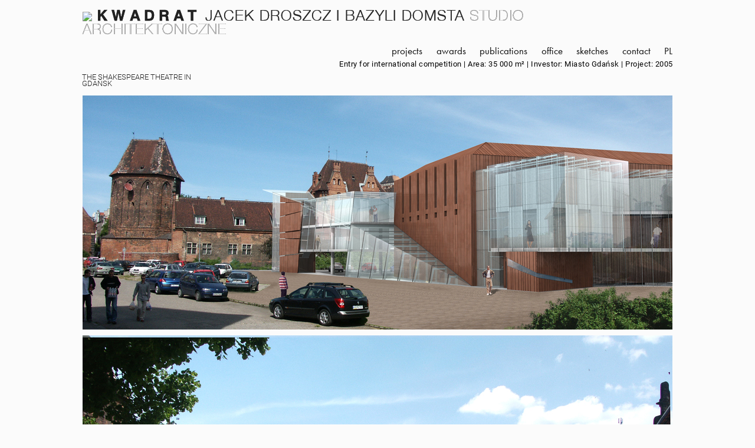

--- FILE ---
content_type: text/html; charset=UTF-8
request_url: https://kwadrat-gdynia.pl/en/enmuzeum-morskie-2/
body_size: 8472
content:
<!DOCTYPE html>
<html lang="en-US">
<head>

	<meta name="viewport" content="width=device-width, initial-scale=1" />
	<meta charset="UTF-8">
	<meta name='robots' content='index, follow, max-image-preview:large, max-snippet:-1, max-video-preview:-1' />
<link rel="alternate" href="https://kwadrat-gdynia.pl/en/enmuzeum-morskie-2/" hreflang="en" />
<link rel="alternate" href="https://kwadrat-gdynia.pl/teatr-szekspirowski/" hreflang="pl" />

	<!-- This site is optimized with the Yoast SEO plugin v26.8 - https://yoast.com/product/yoast-seo-wordpress/ -->
	<title>MARTIME MUSEUM IN GDAŃSK - KWADRAT - STUDIO ARCHITEKTONICZNE</title>
	<link rel="canonical" href="https://kwadrat-gdynia.pl/en/enmuzeum-morskie-2/" />
	<meta property="og:locale" content="en_US" />
	<meta property="og:locale:alternate" content="pl_PL" />
	<meta property="og:type" content="article" />
	<meta property="og:title" content="MARTIME MUSEUM IN GDAŃSK - KWADRAT - STUDIO ARCHITEKTONICZNE" />
	<meta property="og:description" content="THE SHAKESPEARE THEATRE IN GDAŃSK Entry for international competition | Area: 35 000 m² | Investor: Miasto Gdańsk | Project: 2005" />
	<meta property="og:url" content="https://kwadrat-gdynia.pl/en/enmuzeum-morskie-2/" />
	<meta property="og:site_name" content="KWADRAT - STUDIO ARCHITEKTONICZNE" />
	<meta property="article:modified_time" content="2019-02-09T20:04:11+00:00" />
	<meta property="og:image" content="http://kwadrat-gdynia.pl/wp-content/uploads/2019/02/pobrane-7-24.jpg" />
	<meta name="twitter:card" content="summary_large_image" />
	<script type="application/ld+json" class="yoast-schema-graph">{"@context":"https://schema.org","@graph":[{"@type":"WebPage","@id":"https://kwadrat-gdynia.pl/en/enmuzeum-morskie-2/","url":"https://kwadrat-gdynia.pl/en/enmuzeum-morskie-2/","name":"MARTIME MUSEUM IN GDAŃSK - KWADRAT - STUDIO ARCHITEKTONICZNE","isPartOf":{"@id":"https://kwadrat-gdynia.pl/en/main/#website"},"primaryImageOfPage":{"@id":"https://kwadrat-gdynia.pl/en/enmuzeum-morskie-2/#primaryimage"},"image":{"@id":"https://kwadrat-gdynia.pl/en/enmuzeum-morskie-2/#primaryimage"},"thumbnailUrl":"http://kwadrat-gdynia.pl/wp-content/uploads/2019/02/pobrane-7-24.jpg","datePublished":"2019-02-09T20:01:03+00:00","dateModified":"2019-02-09T20:04:11+00:00","breadcrumb":{"@id":"https://kwadrat-gdynia.pl/en/enmuzeum-morskie-2/#breadcrumb"},"inLanguage":"en-US","potentialAction":[{"@type":"ReadAction","target":["https://kwadrat-gdynia.pl/en/enmuzeum-morskie-2/"]}]},{"@type":"ImageObject","inLanguage":"en-US","@id":"https://kwadrat-gdynia.pl/en/enmuzeum-morskie-2/#primaryimage","url":"http://kwadrat-gdynia.pl/wp-content/uploads/2019/02/pobrane-7-24.jpg","contentUrl":"http://kwadrat-gdynia.pl/wp-content/uploads/2019/02/pobrane-7-24.jpg"},{"@type":"BreadcrumbList","@id":"https://kwadrat-gdynia.pl/en/enmuzeum-morskie-2/#breadcrumb","itemListElement":[{"@type":"ListItem","position":1,"name":"Strona główna","item":"https://kwadrat-gdynia.pl/en/main/"},{"@type":"ListItem","position":2,"name":"MARTIME MUSEUM IN GDAŃSK"}]},{"@type":"WebSite","@id":"https://kwadrat-gdynia.pl/en/main/#website","url":"https://kwadrat-gdynia.pl/en/main/","name":"KWADRAT - STUDIO ARCHITEKTONICZNE","description":"Gdynia","potentialAction":[{"@type":"SearchAction","target":{"@type":"EntryPoint","urlTemplate":"https://kwadrat-gdynia.pl/en/main/?s={search_term_string}"},"query-input":{"@type":"PropertyValueSpecification","valueRequired":true,"valueName":"search_term_string"}}],"inLanguage":"en-US"}]}</script>
	<!-- / Yoast SEO plugin. -->


<link rel="alternate" title="oEmbed (JSON)" type="application/json+oembed" href="https://kwadrat-gdynia.pl/wp-json/oembed/1.0/embed?url=https%3A%2F%2Fkwadrat-gdynia.pl%2Fen%2Fenmuzeum-morskie-2%2F&#038;lang=en" />
<link rel="alternate" title="oEmbed (XML)" type="text/xml+oembed" href="https://kwadrat-gdynia.pl/wp-json/oembed/1.0/embed?url=https%3A%2F%2Fkwadrat-gdynia.pl%2Fen%2Fenmuzeum-morskie-2%2F&#038;format=xml&#038;lang=en" />
<style id='wp-img-auto-sizes-contain-inline-css' type='text/css'>
img:is([sizes=auto i],[sizes^="auto," i]){contain-intrinsic-size:3000px 1500px}
/*# sourceURL=wp-img-auto-sizes-contain-inline-css */
</style>
<link rel='stylesheet' id='kwadrat_style-css' href='https://kwadrat-gdynia.pl/wp-content/themes/kwadrat/css/style.css?ver=1.47' type='text/css' media='screen' />
<style id='wp-emoji-styles-inline-css' type='text/css'>

	img.wp-smiley, img.emoji {
		display: inline !important;
		border: none !important;
		box-shadow: none !important;
		height: 1em !important;
		width: 1em !important;
		margin: 0 0.07em !important;
		vertical-align: -0.1em !important;
		background: none !important;
		padding: 0 !important;
	}
/*# sourceURL=wp-emoji-styles-inline-css */
</style>
<style id='wp-block-library-inline-css' type='text/css'>
:root{--wp-block-synced-color:#7a00df;--wp-block-synced-color--rgb:122,0,223;--wp-bound-block-color:var(--wp-block-synced-color);--wp-editor-canvas-background:#ddd;--wp-admin-theme-color:#007cba;--wp-admin-theme-color--rgb:0,124,186;--wp-admin-theme-color-darker-10:#006ba1;--wp-admin-theme-color-darker-10--rgb:0,107,160.5;--wp-admin-theme-color-darker-20:#005a87;--wp-admin-theme-color-darker-20--rgb:0,90,135;--wp-admin-border-width-focus:2px}@media (min-resolution:192dpi){:root{--wp-admin-border-width-focus:1.5px}}.wp-element-button{cursor:pointer}:root .has-very-light-gray-background-color{background-color:#eee}:root .has-very-dark-gray-background-color{background-color:#313131}:root .has-very-light-gray-color{color:#eee}:root .has-very-dark-gray-color{color:#313131}:root .has-vivid-green-cyan-to-vivid-cyan-blue-gradient-background{background:linear-gradient(135deg,#00d084,#0693e3)}:root .has-purple-crush-gradient-background{background:linear-gradient(135deg,#34e2e4,#4721fb 50%,#ab1dfe)}:root .has-hazy-dawn-gradient-background{background:linear-gradient(135deg,#faaca8,#dad0ec)}:root .has-subdued-olive-gradient-background{background:linear-gradient(135deg,#fafae1,#67a671)}:root .has-atomic-cream-gradient-background{background:linear-gradient(135deg,#fdd79a,#004a59)}:root .has-nightshade-gradient-background{background:linear-gradient(135deg,#330968,#31cdcf)}:root .has-midnight-gradient-background{background:linear-gradient(135deg,#020381,#2874fc)}:root{--wp--preset--font-size--normal:16px;--wp--preset--font-size--huge:42px}.has-regular-font-size{font-size:1em}.has-larger-font-size{font-size:2.625em}.has-normal-font-size{font-size:var(--wp--preset--font-size--normal)}.has-huge-font-size{font-size:var(--wp--preset--font-size--huge)}.has-text-align-center{text-align:center}.has-text-align-left{text-align:left}.has-text-align-right{text-align:right}.has-fit-text{white-space:nowrap!important}#end-resizable-editor-section{display:none}.aligncenter{clear:both}.items-justified-left{justify-content:flex-start}.items-justified-center{justify-content:center}.items-justified-right{justify-content:flex-end}.items-justified-space-between{justify-content:space-between}.screen-reader-text{border:0;clip-path:inset(50%);height:1px;margin:-1px;overflow:hidden;padding:0;position:absolute;width:1px;word-wrap:normal!important}.screen-reader-text:focus{background-color:#ddd;clip-path:none;color:#444;display:block;font-size:1em;height:auto;left:5px;line-height:normal;padding:15px 23px 14px;text-decoration:none;top:5px;width:auto;z-index:100000}html :where(.has-border-color){border-style:solid}html :where([style*=border-top-color]){border-top-style:solid}html :where([style*=border-right-color]){border-right-style:solid}html :where([style*=border-bottom-color]){border-bottom-style:solid}html :where([style*=border-left-color]){border-left-style:solid}html :where([style*=border-width]){border-style:solid}html :where([style*=border-top-width]){border-top-style:solid}html :where([style*=border-right-width]){border-right-style:solid}html :where([style*=border-bottom-width]){border-bottom-style:solid}html :where([style*=border-left-width]){border-left-style:solid}html :where(img[class*=wp-image-]){height:auto;max-width:100%}:where(figure){margin:0 0 1em}html :where(.is-position-sticky){--wp-admin--admin-bar--position-offset:var(--wp-admin--admin-bar--height,0px)}@media screen and (max-width:600px){html :where(.is-position-sticky){--wp-admin--admin-bar--position-offset:0px}}

/*# sourceURL=wp-block-library-inline-css */
</style><style id='global-styles-inline-css' type='text/css'>
:root{--wp--preset--aspect-ratio--square: 1;--wp--preset--aspect-ratio--4-3: 4/3;--wp--preset--aspect-ratio--3-4: 3/4;--wp--preset--aspect-ratio--3-2: 3/2;--wp--preset--aspect-ratio--2-3: 2/3;--wp--preset--aspect-ratio--16-9: 16/9;--wp--preset--aspect-ratio--9-16: 9/16;--wp--preset--color--black: #000000;--wp--preset--color--cyan-bluish-gray: #abb8c3;--wp--preset--color--white: #ffffff;--wp--preset--color--pale-pink: #f78da7;--wp--preset--color--vivid-red: #cf2e2e;--wp--preset--color--luminous-vivid-orange: #ff6900;--wp--preset--color--luminous-vivid-amber: #fcb900;--wp--preset--color--light-green-cyan: #7bdcb5;--wp--preset--color--vivid-green-cyan: #00d084;--wp--preset--color--pale-cyan-blue: #8ed1fc;--wp--preset--color--vivid-cyan-blue: #0693e3;--wp--preset--color--vivid-purple: #9b51e0;--wp--preset--gradient--vivid-cyan-blue-to-vivid-purple: linear-gradient(135deg,rgb(6,147,227) 0%,rgb(155,81,224) 100%);--wp--preset--gradient--light-green-cyan-to-vivid-green-cyan: linear-gradient(135deg,rgb(122,220,180) 0%,rgb(0,208,130) 100%);--wp--preset--gradient--luminous-vivid-amber-to-luminous-vivid-orange: linear-gradient(135deg,rgb(252,185,0) 0%,rgb(255,105,0) 100%);--wp--preset--gradient--luminous-vivid-orange-to-vivid-red: linear-gradient(135deg,rgb(255,105,0) 0%,rgb(207,46,46) 100%);--wp--preset--gradient--very-light-gray-to-cyan-bluish-gray: linear-gradient(135deg,rgb(238,238,238) 0%,rgb(169,184,195) 100%);--wp--preset--gradient--cool-to-warm-spectrum: linear-gradient(135deg,rgb(74,234,220) 0%,rgb(151,120,209) 20%,rgb(207,42,186) 40%,rgb(238,44,130) 60%,rgb(251,105,98) 80%,rgb(254,248,76) 100%);--wp--preset--gradient--blush-light-purple: linear-gradient(135deg,rgb(255,206,236) 0%,rgb(152,150,240) 100%);--wp--preset--gradient--blush-bordeaux: linear-gradient(135deg,rgb(254,205,165) 0%,rgb(254,45,45) 50%,rgb(107,0,62) 100%);--wp--preset--gradient--luminous-dusk: linear-gradient(135deg,rgb(255,203,112) 0%,rgb(199,81,192) 50%,rgb(65,88,208) 100%);--wp--preset--gradient--pale-ocean: linear-gradient(135deg,rgb(255,245,203) 0%,rgb(182,227,212) 50%,rgb(51,167,181) 100%);--wp--preset--gradient--electric-grass: linear-gradient(135deg,rgb(202,248,128) 0%,rgb(113,206,126) 100%);--wp--preset--gradient--midnight: linear-gradient(135deg,rgb(2,3,129) 0%,rgb(40,116,252) 100%);--wp--preset--font-size--small: 13px;--wp--preset--font-size--medium: 20px;--wp--preset--font-size--large: 36px;--wp--preset--font-size--x-large: 42px;--wp--preset--spacing--20: 0.44rem;--wp--preset--spacing--30: 0.67rem;--wp--preset--spacing--40: 1rem;--wp--preset--spacing--50: 1.5rem;--wp--preset--spacing--60: 2.25rem;--wp--preset--spacing--70: 3.38rem;--wp--preset--spacing--80: 5.06rem;--wp--preset--shadow--natural: 6px 6px 9px rgba(0, 0, 0, 0.2);--wp--preset--shadow--deep: 12px 12px 50px rgba(0, 0, 0, 0.4);--wp--preset--shadow--sharp: 6px 6px 0px rgba(0, 0, 0, 0.2);--wp--preset--shadow--outlined: 6px 6px 0px -3px rgb(255, 255, 255), 6px 6px rgb(0, 0, 0);--wp--preset--shadow--crisp: 6px 6px 0px rgb(0, 0, 0);}:where(.is-layout-flex){gap: 0.5em;}:where(.is-layout-grid){gap: 0.5em;}body .is-layout-flex{display: flex;}.is-layout-flex{flex-wrap: wrap;align-items: center;}.is-layout-flex > :is(*, div){margin: 0;}body .is-layout-grid{display: grid;}.is-layout-grid > :is(*, div){margin: 0;}:where(.wp-block-columns.is-layout-flex){gap: 2em;}:where(.wp-block-columns.is-layout-grid){gap: 2em;}:where(.wp-block-post-template.is-layout-flex){gap: 1.25em;}:where(.wp-block-post-template.is-layout-grid){gap: 1.25em;}.has-black-color{color: var(--wp--preset--color--black) !important;}.has-cyan-bluish-gray-color{color: var(--wp--preset--color--cyan-bluish-gray) !important;}.has-white-color{color: var(--wp--preset--color--white) !important;}.has-pale-pink-color{color: var(--wp--preset--color--pale-pink) !important;}.has-vivid-red-color{color: var(--wp--preset--color--vivid-red) !important;}.has-luminous-vivid-orange-color{color: var(--wp--preset--color--luminous-vivid-orange) !important;}.has-luminous-vivid-amber-color{color: var(--wp--preset--color--luminous-vivid-amber) !important;}.has-light-green-cyan-color{color: var(--wp--preset--color--light-green-cyan) !important;}.has-vivid-green-cyan-color{color: var(--wp--preset--color--vivid-green-cyan) !important;}.has-pale-cyan-blue-color{color: var(--wp--preset--color--pale-cyan-blue) !important;}.has-vivid-cyan-blue-color{color: var(--wp--preset--color--vivid-cyan-blue) !important;}.has-vivid-purple-color{color: var(--wp--preset--color--vivid-purple) !important;}.has-black-background-color{background-color: var(--wp--preset--color--black) !important;}.has-cyan-bluish-gray-background-color{background-color: var(--wp--preset--color--cyan-bluish-gray) !important;}.has-white-background-color{background-color: var(--wp--preset--color--white) !important;}.has-pale-pink-background-color{background-color: var(--wp--preset--color--pale-pink) !important;}.has-vivid-red-background-color{background-color: var(--wp--preset--color--vivid-red) !important;}.has-luminous-vivid-orange-background-color{background-color: var(--wp--preset--color--luminous-vivid-orange) !important;}.has-luminous-vivid-amber-background-color{background-color: var(--wp--preset--color--luminous-vivid-amber) !important;}.has-light-green-cyan-background-color{background-color: var(--wp--preset--color--light-green-cyan) !important;}.has-vivid-green-cyan-background-color{background-color: var(--wp--preset--color--vivid-green-cyan) !important;}.has-pale-cyan-blue-background-color{background-color: var(--wp--preset--color--pale-cyan-blue) !important;}.has-vivid-cyan-blue-background-color{background-color: var(--wp--preset--color--vivid-cyan-blue) !important;}.has-vivid-purple-background-color{background-color: var(--wp--preset--color--vivid-purple) !important;}.has-black-border-color{border-color: var(--wp--preset--color--black) !important;}.has-cyan-bluish-gray-border-color{border-color: var(--wp--preset--color--cyan-bluish-gray) !important;}.has-white-border-color{border-color: var(--wp--preset--color--white) !important;}.has-pale-pink-border-color{border-color: var(--wp--preset--color--pale-pink) !important;}.has-vivid-red-border-color{border-color: var(--wp--preset--color--vivid-red) !important;}.has-luminous-vivid-orange-border-color{border-color: var(--wp--preset--color--luminous-vivid-orange) !important;}.has-luminous-vivid-amber-border-color{border-color: var(--wp--preset--color--luminous-vivid-amber) !important;}.has-light-green-cyan-border-color{border-color: var(--wp--preset--color--light-green-cyan) !important;}.has-vivid-green-cyan-border-color{border-color: var(--wp--preset--color--vivid-green-cyan) !important;}.has-pale-cyan-blue-border-color{border-color: var(--wp--preset--color--pale-cyan-blue) !important;}.has-vivid-cyan-blue-border-color{border-color: var(--wp--preset--color--vivid-cyan-blue) !important;}.has-vivid-purple-border-color{border-color: var(--wp--preset--color--vivid-purple) !important;}.has-vivid-cyan-blue-to-vivid-purple-gradient-background{background: var(--wp--preset--gradient--vivid-cyan-blue-to-vivid-purple) !important;}.has-light-green-cyan-to-vivid-green-cyan-gradient-background{background: var(--wp--preset--gradient--light-green-cyan-to-vivid-green-cyan) !important;}.has-luminous-vivid-amber-to-luminous-vivid-orange-gradient-background{background: var(--wp--preset--gradient--luminous-vivid-amber-to-luminous-vivid-orange) !important;}.has-luminous-vivid-orange-to-vivid-red-gradient-background{background: var(--wp--preset--gradient--luminous-vivid-orange-to-vivid-red) !important;}.has-very-light-gray-to-cyan-bluish-gray-gradient-background{background: var(--wp--preset--gradient--very-light-gray-to-cyan-bluish-gray) !important;}.has-cool-to-warm-spectrum-gradient-background{background: var(--wp--preset--gradient--cool-to-warm-spectrum) !important;}.has-blush-light-purple-gradient-background{background: var(--wp--preset--gradient--blush-light-purple) !important;}.has-blush-bordeaux-gradient-background{background: var(--wp--preset--gradient--blush-bordeaux) !important;}.has-luminous-dusk-gradient-background{background: var(--wp--preset--gradient--luminous-dusk) !important;}.has-pale-ocean-gradient-background{background: var(--wp--preset--gradient--pale-ocean) !important;}.has-electric-grass-gradient-background{background: var(--wp--preset--gradient--electric-grass) !important;}.has-midnight-gradient-background{background: var(--wp--preset--gradient--midnight) !important;}.has-small-font-size{font-size: var(--wp--preset--font-size--small) !important;}.has-medium-font-size{font-size: var(--wp--preset--font-size--medium) !important;}.has-large-font-size{font-size: var(--wp--preset--font-size--large) !important;}.has-x-large-font-size{font-size: var(--wp--preset--font-size--x-large) !important;}
/*# sourceURL=global-styles-inline-css */
</style>

<style id='classic-theme-styles-inline-css' type='text/css'>
/*! This file is auto-generated */
.wp-block-button__link{color:#fff;background-color:#32373c;border-radius:9999px;box-shadow:none;text-decoration:none;padding:calc(.667em + 2px) calc(1.333em + 2px);font-size:1.125em}.wp-block-file__button{background:#32373c;color:#fff;text-decoration:none}
/*# sourceURL=/wp-includes/css/classic-themes.min.css */
</style>
<link rel='stylesheet' id='fl-builder-layout-884-css' href='https://kwadrat-gdynia.pl/wp-content/uploads/bb-plugin/cache/884-layout.css?ver=56e4d86e49a1a1d36d51897011fd1f4a' type='text/css' media='all' />
<link rel='stylesheet' id='animate-css' href='https://kwadrat-gdynia.pl/wp-content/plugins/powerpack-addon-for-beaver-builder/assets/css/animate.min.css?ver=3.5.1' type='text/css' media='all' />
<!--n2css--><!--n2js--><script type="text/javascript" src="https://kwadrat-gdynia.pl/wp-includes/js/jquery/jquery.min.js?ver=3.7.1" id="jquery-core-js"></script>
<script type="text/javascript" src="https://kwadrat-gdynia.pl/wp-includes/js/jquery/jquery-migrate.min.js?ver=3.4.1" id="jquery-migrate-js"></script>
<script type="text/javascript" id="snazzymaps-js-js-extra">
/* <![CDATA[ */
var SnazzyDataForSnazzyMaps = [];
SnazzyDataForSnazzyMaps={"id":151,"name":"Ultra Light with Labels","description":"Light Rust","url":"https:\/\/snazzymaps.com\/style\/151\/ultra-light-with-labels","imageUrl":"https:\/\/snazzy-maps-cdn.azureedge.net\/assets\/151-ultra-light-with-labels.png?v=20170626083737","json":"[{\"featureType\":\"water\",\"elementType\":\"geometry\",\"stylers\":[{\"color\":\"#e9e9e9\"},{\"lightness\":17}]},{\"featureType\":\"landscape\",\"elementType\":\"geometry\",\"stylers\":[{\"color\":\"#f5f5f5\"},{\"lightness\":20}]},{\"featureType\":\"road.highway\",\"elementType\":\"geometry.fill\",\"stylers\":[{\"color\":\"#ffffff\"},{\"lightness\":17}]},{\"featureType\":\"road.highway\",\"elementType\":\"geometry.stroke\",\"stylers\":[{\"color\":\"#ffffff\"},{\"lightness\":29},{\"weight\":0.2}]},{\"featureType\":\"road.arterial\",\"elementType\":\"geometry\",\"stylers\":[{\"color\":\"#ffffff\"},{\"lightness\":18}]},{\"featureType\":\"road.local\",\"elementType\":\"geometry\",\"stylers\":[{\"color\":\"#ffffff\"},{\"lightness\":16}]},{\"featureType\":\"poi\",\"elementType\":\"geometry\",\"stylers\":[{\"color\":\"#f5f5f5\"},{\"lightness\":21}]},{\"featureType\":\"poi.park\",\"elementType\":\"geometry\",\"stylers\":[{\"color\":\"#dedede\"},{\"lightness\":21}]},{\"elementType\":\"labels.text.stroke\",\"stylers\":[{\"visibility\":\"on\"},{\"color\":\"#ffffff\"},{\"lightness\":16}]},{\"elementType\":\"labels.text.fill\",\"stylers\":[{\"saturation\":36},{\"color\":\"#333333\"},{\"lightness\":40}]},{\"elementType\":\"labels.icon\",\"stylers\":[{\"visibility\":\"off\"}]},{\"featureType\":\"transit\",\"elementType\":\"geometry\",\"stylers\":[{\"color\":\"#f2f2f2\"},{\"lightness\":19}]},{\"featureType\":\"administrative\",\"elementType\":\"geometry.fill\",\"stylers\":[{\"color\":\"#fefefe\"},{\"lightness\":20}]},{\"featureType\":\"administrative\",\"elementType\":\"geometry.stroke\",\"stylers\":[{\"color\":\"#fefefe\"},{\"lightness\":17},{\"weight\":1.2}]}]","views":846891,"favorites":2225,"createdBy":{"name":"Anonymous","url":null},"createdOn":"2014-11-04T03:01:33.197","tags":["greyscale","light"],"colors":["gray","white"]};
//# sourceURL=snazzymaps-js-js-extra
/* ]]> */
</script>
<script type="text/javascript" src="https://kwadrat-gdynia.pl/wp-content/plugins/snazzy-maps/snazzymaps.js?ver=1.5.0" id="snazzymaps-js-js"></script>
<link rel="https://api.w.org/" href="https://kwadrat-gdynia.pl/wp-json/" /><link rel="alternate" title="JSON" type="application/json" href="https://kwadrat-gdynia.pl/wp-json/wp/v2/pages/884" /><link rel="EditURI" type="application/rsd+xml" title="RSD" href="https://kwadrat-gdynia.pl/xmlrpc.php?rsd" />
<meta name="generator" content="WordPress 6.9" />
<link rel='shortlink' href='https://kwadrat-gdynia.pl/?p=884' />
		<style type="text/css" id="wp-custom-css">
			.fl-module-content a{
    text-decoration: underline;
}
#logo a{
    font-family: "kwadratlite"!important;
	    letter-spacing: 0.04274em !important;
}

#logo span{
	 font-family:kwadratthin!important;
    font-weight: 100;
		color: lightgray
/*     -webkit-text-stroke: 0.01px #fbfbfb; */
}
.blockleft{
	border-right:1px solid lightgray;
}
.blockright{
	border-left:1px solid lightgray;
}		</style>
			<link rel="shortcut icon" type="image/x-icon" href="https://kwadrat-gdynia.pl/wp-content/themes/kwadrat/favicon.ico">
</head>
<body>
	
	<div id="canvasWrapper">
		<div id="Wrapper">
			<div id="logo" data-content-field="site-title">
				<div class="logo logo-image">
					<img src="https://kwadrat-gdynia.pl/wp-content/themes/kwadrat/favicon.ico"><a href="https://kwadrat-gdynia.pl" data-shrink-original-size="38" style="letter-spacing: 0.0559474em">
					<b style="letter-spacing: 0.268947em;">KWADRAT</b> JACEK DROSZCZ I BAZYLI DOMSTA <span id="logo">STUDIO ARCHITEKTONICZNE</span></a>

				</div> 					
				
			</div>
			<span class="ctrl-button menu"><img src="https://kwadrat-gdynia.pl/wp-content/themes/kwadrat/img/menu.png"></span>

			<div id="menu" class="nav-wrapper">
				
			<div class="menu-primary_en-container"><ul id="menu-primary_en" class="menu"><li id="menu-item-2711" class="menu-item menu-item-type-post_type menu-item-object-page menu-item-2711"><a href="https://kwadrat-gdynia.pl/en/projects-selected/">projects</a></li>
<li id="menu-item-41" class="menu-item menu-item-type-post_type menu-item-object-page menu-item-41"><a href="https://kwadrat-gdynia.pl/en/awards/">awards</a></li>
<li id="menu-item-40" class="menu-item menu-item-type-post_type menu-item-object-page menu-item-40"><a href="https://kwadrat-gdynia.pl/en/publications/">publications</a></li>
<li id="menu-item-39" class="menu-item menu-item-type-post_type menu-item-object-page menu-item-39"><a href="https://kwadrat-gdynia.pl/en/office/">office</a></li>
<li id="menu-item-1164" class="menu-item menu-item-type-post_type menu-item-object-page menu-item-1164"><a href="https://kwadrat-gdynia.pl/en/sketches/">sketches</a></li>
<li id="menu-item-37" class="menu-item menu-item-type-post_type menu-item-object-page menu-item-37"><a href="https://kwadrat-gdynia.pl/en/contact/">contact</a></li>
<li id="menu-item-44-pl" class="lang-item lang-item-5 lang-item-pl lang-item-first menu-item menu-item-type-custom menu-item-object-custom menu-item-44-pl"><a href="https://kwadrat-gdynia.pl/teatr-szekspirowski/" hreflang="pl-PL" lang="pl-PL">PL</a></li>
</ul></div>				
			</div>

		</div>



	<section id="primary" class="content-area">
		<main id="main" class="site-main">

			
<article id="post-884" class="post-884 page type-page status-publish hentry">

	<header class="entry-header">
		
	</header>
	

	<div class="entry-content">
		<div class="fl-builder-content fl-builder-content-884 fl-builder-content-primary" data-post-id="884"><div class="fl-row fl-row-fixed-width fl-row-bg-none fl-node-5c5f3190ef1f2 fl-row-default-height fl-row-align-center" data-node="5c5f3190ef1f2">
	<div class="fl-row-content-wrap">
						<div class="fl-row-content fl-row-fixed-width fl-node-content">
		
<div class="fl-col-group fl-node-5c5f3190f4179" data-node="5c5f3190f4179">
			<div class="fl-col fl-node-5c5f31910009a fl-col-bg-color fl-col-small" data-node="5c5f31910009a">
	<div class="fl-col-content fl-node-content"><div class="fl-module fl-module-rich-text fl-node-5c5f3193f3b2d" data-node="5c5f3193f3b2d">
	<div class="fl-module-content fl-node-content">
		<div class="fl-rich-text">
	<div class="col sqs-col-3 span-3">
<div id="block-yui_3_17_2_2_1423908020139_42046" class="sqs-block html-block sqs-block-html" data-block-type="2">
<div class="sqs-block-content">
<div class="col sqs-col-3 span-3">
<div id="block-yui_3_17_2_2_1423908020139_42046" class="sqs-block html-block sqs-block-html" data-block-type="2">
<div class="sqs-block-content">
<h3>THE SHAKESPEARE THEATRE IN GDAŃSK</h3>
</div>
</div>
</div>
</div>
</div>
</div>
</div>
	</div>
</div>
</div>
</div>
			<div class="fl-col fl-node-5c5f3191000a4 fl-col-bg-color" data-node="5c5f3191000a4">
	<div class="fl-col-content fl-node-content"><div class="fl-module fl-module-rich-text fl-node-5c5f31a4b6983" data-node="5c5f31a4b6983">
	<div class="fl-module-content fl-node-content">
		<div class="fl-rich-text">
	<div class="row sqs-row">
<div class="col sqs-col-9 span-9">
<div id="block-yui_3_17_2_2_1423908020139_42167" class="sqs-block html-block sqs-block-html" data-block-type="2">
<div class="sqs-block-content">
<div class="row sqs-row">
<div class="col sqs-col-9 span-9">
<div id="block-yui_3_17_2_2_1423908020139_42167" class="sqs-block html-block sqs-block-html" data-block-type="2">
<div class="sqs-block-content">
<p class="text-align-right" style="text-align: right;">Entry for international competition | Area: 35 000 m² | Investor: Miasto Gdańsk | Project: 2005</p>
</div>
</div>
</div>
</div>
</div>
</div>
</div>
</div>
</div>
	</div>
</div>
</div>
</div>
	</div>
		</div>
	</div>
</div>
<div class="fl-row fl-row-fixed-width fl-row-bg-none fl-node-5c5f31bf5be85 fl-row-default-height fl-row-align-center" data-node="5c5f31bf5be85">
	<div class="fl-row-content-wrap">
						<div class="fl-row-content fl-row-fixed-width fl-node-content">
		
<div class="fl-col-group fl-node-5c5f31bf622ce" data-node="5c5f31bf622ce">
			<div class="fl-col fl-node-5c5f31bf62550 fl-col-bg-color" data-node="5c5f31bf62550">
	<div class="fl-col-content fl-node-content"><div class="fl-module fl-module-photo fl-node-5c5f31bf5ba4f" data-node="5c5f31bf5ba4f">
	<div class="fl-module-content fl-node-content">
		<div class="fl-photo fl-photo-align-center" itemscope itemtype="https://schema.org/ImageObject">
	<div class="fl-photo-content fl-photo-img-jpg">
				<img fetchpriority="high" decoding="async" width="1000" height="397" class="fl-photo-img wp-image-887" src="http://kwadrat-gdynia.pl/wp-content/uploads/2019/02/pobrane-7-24.jpg" alt="pobrane (7)" itemprop="image" title="pobrane (7)" srcset="https://kwadrat-gdynia.pl/wp-content/uploads/2019/02/pobrane-7-24.jpg 1000w, https://kwadrat-gdynia.pl/wp-content/uploads/2019/02/pobrane-7-24-300x119.jpg 300w, https://kwadrat-gdynia.pl/wp-content/uploads/2019/02/pobrane-7-24-768x305.jpg 768w" sizes="(max-width: 1000px) 100vw, 1000px" />
					</div>
	</div>
	</div>
</div>
<div class="fl-module fl-module-photo fl-node-5c5f321d0d42f" data-node="5c5f321d0d42f">
	<div class="fl-module-content fl-node-content">
		<div class="fl-photo fl-photo-align-center" itemscope itemtype="https://schema.org/ImageObject">
	<div class="fl-photo-content fl-photo-img-jpg">
				<img loading="lazy" decoding="async" width="1000" height="500" class="fl-photo-img wp-image-888" src="http://kwadrat-gdynia.pl/wp-content/uploads/2019/02/pobrane-78.jpg" alt="pobrane" itemprop="image" title="pobrane" srcset="https://kwadrat-gdynia.pl/wp-content/uploads/2019/02/pobrane-78.jpg 1000w, https://kwadrat-gdynia.pl/wp-content/uploads/2019/02/pobrane-78-300x150.jpg 300w, https://kwadrat-gdynia.pl/wp-content/uploads/2019/02/pobrane-78-768x384.jpg 768w" sizes="auto, (max-width: 1000px) 100vw, 1000px" />
					</div>
	</div>
	</div>
</div>
<div class="fl-module fl-module-photo fl-node-5c5f322f533c6" data-node="5c5f322f533c6">
	<div class="fl-module-content fl-node-content">
		<div class="fl-photo fl-photo-align-center" itemscope itemtype="https://schema.org/ImageObject">
	<div class="fl-photo-content fl-photo-img-jpg">
				<img loading="lazy" decoding="async" width="1000" height="428" class="fl-photo-img wp-image-886" src="http://kwadrat-gdynia.pl/wp-content/uploads/2019/02/pobrane-1-55.jpg" alt="pobrane (1)" itemprop="image" title="pobrane (1)" srcset="https://kwadrat-gdynia.pl/wp-content/uploads/2019/02/pobrane-1-55.jpg 1000w, https://kwadrat-gdynia.pl/wp-content/uploads/2019/02/pobrane-1-55-300x128.jpg 300w, https://kwadrat-gdynia.pl/wp-content/uploads/2019/02/pobrane-1-55-768x329.jpg 768w" sizes="auto, (max-width: 1000px) 100vw, 1000px" />
					</div>
	</div>
	</div>
</div>
</div>
</div>
	</div>
		</div>
	</div>
</div>
</div>	</div><!-- .entry-content -->

	</article><!-- #post-884 -->

		</main><!-- #main -->
	</section><!-- #primary -->

        
        <footer id="footer">
            <div class="footer-container">
             <div class="text-align-center">
              						<span style="font-size:12.0pt">©&nbsp;</span>Studio Architektoniczne Kwadrat Sp. z o.o. Sp. k.
              					</div>
            </div>
        </footer>
        
        
        </div>
    
<script type="speculationrules">
{"prefetch":[{"source":"document","where":{"and":[{"href_matches":"/*"},{"not":{"href_matches":["/wp-*.php","/wp-admin/*","/wp-content/uploads/*","/wp-content/*","/wp-content/plugins/*","/wp-content/themes/kwadrat/*","/*\\?(.+)"]}},{"not":{"selector_matches":"a[rel~=\"nofollow\"]"}},{"not":{"selector_matches":".no-prefetch, .no-prefetch a"}}]},"eagerness":"conservative"}]}
</script>
<script type="text/javascript" src="https://kwadrat-gdynia.pl/wp-content/themes/kwadrat/js/menu.js?ver=1.0" id="mobile-navigation-js"></script>
<script type="text/javascript" src="https://kwadrat-gdynia.pl/wp-content/uploads/bb-plugin/cache/884-layout.js?ver=6db25e2d8768428c6c02740b88595b98" id="fl-builder-layout-884-js"></script>
<script id="wp-emoji-settings" type="application/json">
{"baseUrl":"https://s.w.org/images/core/emoji/17.0.2/72x72/","ext":".png","svgUrl":"https://s.w.org/images/core/emoji/17.0.2/svg/","svgExt":".svg","source":{"concatemoji":"https://kwadrat-gdynia.pl/wp-includes/js/wp-emoji-release.min.js?ver=6.9"}}
</script>
<script type="module">
/* <![CDATA[ */
/*! This file is auto-generated */
const a=JSON.parse(document.getElementById("wp-emoji-settings").textContent),o=(window._wpemojiSettings=a,"wpEmojiSettingsSupports"),s=["flag","emoji"];function i(e){try{var t={supportTests:e,timestamp:(new Date).valueOf()};sessionStorage.setItem(o,JSON.stringify(t))}catch(e){}}function c(e,t,n){e.clearRect(0,0,e.canvas.width,e.canvas.height),e.fillText(t,0,0);t=new Uint32Array(e.getImageData(0,0,e.canvas.width,e.canvas.height).data);e.clearRect(0,0,e.canvas.width,e.canvas.height),e.fillText(n,0,0);const a=new Uint32Array(e.getImageData(0,0,e.canvas.width,e.canvas.height).data);return t.every((e,t)=>e===a[t])}function p(e,t){e.clearRect(0,0,e.canvas.width,e.canvas.height),e.fillText(t,0,0);var n=e.getImageData(16,16,1,1);for(let e=0;e<n.data.length;e++)if(0!==n.data[e])return!1;return!0}function u(e,t,n,a){switch(t){case"flag":return n(e,"\ud83c\udff3\ufe0f\u200d\u26a7\ufe0f","\ud83c\udff3\ufe0f\u200b\u26a7\ufe0f")?!1:!n(e,"\ud83c\udde8\ud83c\uddf6","\ud83c\udde8\u200b\ud83c\uddf6")&&!n(e,"\ud83c\udff4\udb40\udc67\udb40\udc62\udb40\udc65\udb40\udc6e\udb40\udc67\udb40\udc7f","\ud83c\udff4\u200b\udb40\udc67\u200b\udb40\udc62\u200b\udb40\udc65\u200b\udb40\udc6e\u200b\udb40\udc67\u200b\udb40\udc7f");case"emoji":return!a(e,"\ud83e\u1fac8")}return!1}function f(e,t,n,a){let r;const o=(r="undefined"!=typeof WorkerGlobalScope&&self instanceof WorkerGlobalScope?new OffscreenCanvas(300,150):document.createElement("canvas")).getContext("2d",{willReadFrequently:!0}),s=(o.textBaseline="top",o.font="600 32px Arial",{});return e.forEach(e=>{s[e]=t(o,e,n,a)}),s}function r(e){var t=document.createElement("script");t.src=e,t.defer=!0,document.head.appendChild(t)}a.supports={everything:!0,everythingExceptFlag:!0},new Promise(t=>{let n=function(){try{var e=JSON.parse(sessionStorage.getItem(o));if("object"==typeof e&&"number"==typeof e.timestamp&&(new Date).valueOf()<e.timestamp+604800&&"object"==typeof e.supportTests)return e.supportTests}catch(e){}return null}();if(!n){if("undefined"!=typeof Worker&&"undefined"!=typeof OffscreenCanvas&&"undefined"!=typeof URL&&URL.createObjectURL&&"undefined"!=typeof Blob)try{var e="postMessage("+f.toString()+"("+[JSON.stringify(s),u.toString(),c.toString(),p.toString()].join(",")+"));",a=new Blob([e],{type:"text/javascript"});const r=new Worker(URL.createObjectURL(a),{name:"wpTestEmojiSupports"});return void(r.onmessage=e=>{i(n=e.data),r.terminate(),t(n)})}catch(e){}i(n=f(s,u,c,p))}t(n)}).then(e=>{for(const n in e)a.supports[n]=e[n],a.supports.everything=a.supports.everything&&a.supports[n],"flag"!==n&&(a.supports.everythingExceptFlag=a.supports.everythingExceptFlag&&a.supports[n]);var t;a.supports.everythingExceptFlag=a.supports.everythingExceptFlag&&!a.supports.flag,a.supports.everything||((t=a.source||{}).concatemoji?r(t.concatemoji):t.wpemoji&&t.twemoji&&(r(t.twemoji),r(t.wpemoji)))});
//# sourceURL=https://kwadrat-gdynia.pl/wp-includes/js/wp-emoji-loader.min.js
/* ]]> */
</script>
<!--
<script type="text/javascript" src="https://static1.squarespace.com/static/ta/51e6b9c9e4b050adffbe392c/1233/scripts/combo/?site.js"></script>
<script>Squarespace.afterBodyLoad(Y);</script> -->
</body>
</html>

--- FILE ---
content_type: application/javascript
request_url: https://kwadrat-gdynia.pl/wp-content/themes/kwadrat/js/menu.js?ver=1.0
body_size: 22
content:
    jQuery('.ctrl-button').on('click', function(){
    jQuery('.nav-wrapper').toggleClass('toggle');
});